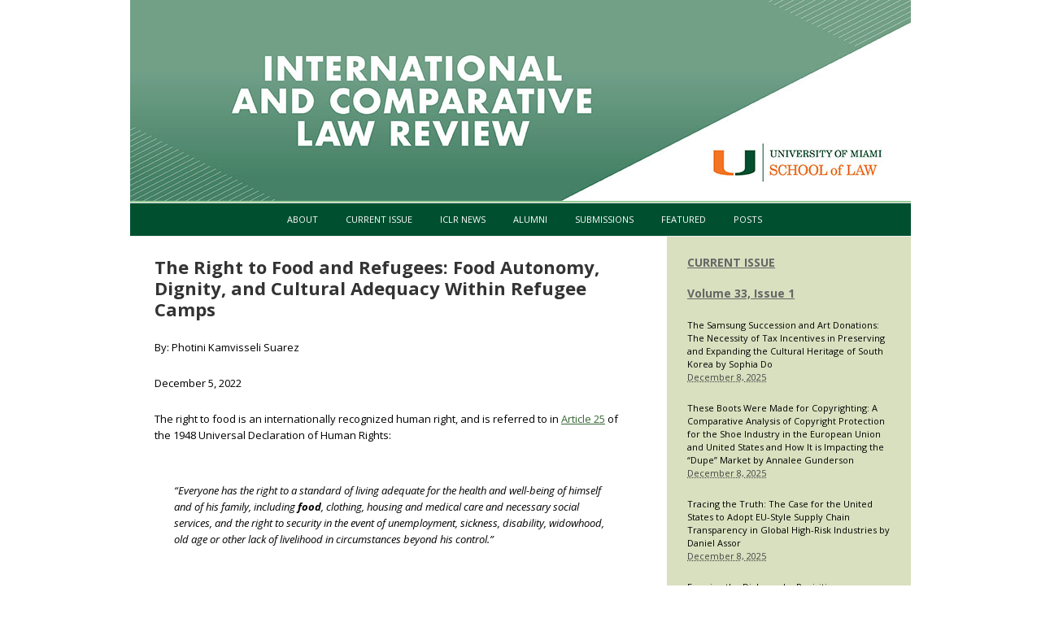

--- FILE ---
content_type: text/html; charset=UTF-8
request_url: https://international-and-comparative-law-review.law.miami.edu/the-right-to-food-and-refugees-food-autonomy-dignity-and-cultural-adequacy-within-refugee-camps/
body_size: 56551
content:
<!DOCTYPE html>
<!--[if IE 7]>
<html class="ie ie7" lang="en-US">
<![endif]-->
<!--[if IE 8]>
<html class="ie ie8" lang="en-US">
<![endif]-->
<!--[if !(IE 7) | !(IE 8)  ]><!-->
<html lang="en-US">
<!--<![endif]-->
<head>
<meta charset="UTF-8" />
<meta name="viewport" content="width=device-width" />
<title>The Right to Food and Refugees: Food Autonomy, Dignity, and Cultural Adequacy Within Refugee Camps | International and Comparative Law Review</title>
<link rel="profile" href="http://gmpg.org/xfn/11" />
<link rel="pingback" href="https://international-and-comparative-law-review.law.miami.edu/xmlrpc.php" />
<!--[if lt IE 9]>
<script src="https://international-and-comparative-law-review.law.miami.edu/wp-content/themes/twentytwelveish/js/html5.js" type="text/javascript"></script>
<![endif]-->
<meta name='robots' content='max-image-preview:large' />
	<style>img:is([sizes="auto" i], [sizes^="auto," i]) { contain-intrinsic-size: 3000px 1500px }</style>
	<link rel='dns-prefetch' href='//fonts.googleapis.com' />
<link rel="alternate" type="application/rss+xml" title="International and Comparative Law Review &raquo; Feed" href="https://international-and-comparative-law-review.law.miami.edu/feed/" />
<link rel="alternate" type="application/rss+xml" title="International and Comparative Law Review &raquo; Comments Feed" href="https://international-and-comparative-law-review.law.miami.edu/comments/feed/" />
<link rel="alternate" type="application/rss+xml" title="International and Comparative Law Review &raquo; The Right to Food and Refugees: Food Autonomy, Dignity, and Cultural Adequacy Within Refugee Camps Comments Feed" href="https://international-and-comparative-law-review.law.miami.edu/the-right-to-food-and-refugees-food-autonomy-dignity-and-cultural-adequacy-within-refugee-camps/feed/" />
<script type="text/javascript">
/* <![CDATA[ */
window._wpemojiSettings = {"baseUrl":"https:\/\/s.w.org\/images\/core\/emoji\/16.0.1\/72x72\/","ext":".png","svgUrl":"https:\/\/s.w.org\/images\/core\/emoji\/16.0.1\/svg\/","svgExt":".svg","source":{"concatemoji":"https:\/\/international-and-comparative-law-review.law.miami.edu\/wp-includes\/js\/wp-emoji-release.min.js?ver=6.8.3"}};
/*! This file is auto-generated */
!function(s,n){var o,i,e;function c(e){try{var t={supportTests:e,timestamp:(new Date).valueOf()};sessionStorage.setItem(o,JSON.stringify(t))}catch(e){}}function p(e,t,n){e.clearRect(0,0,e.canvas.width,e.canvas.height),e.fillText(t,0,0);var t=new Uint32Array(e.getImageData(0,0,e.canvas.width,e.canvas.height).data),a=(e.clearRect(0,0,e.canvas.width,e.canvas.height),e.fillText(n,0,0),new Uint32Array(e.getImageData(0,0,e.canvas.width,e.canvas.height).data));return t.every(function(e,t){return e===a[t]})}function u(e,t){e.clearRect(0,0,e.canvas.width,e.canvas.height),e.fillText(t,0,0);for(var n=e.getImageData(16,16,1,1),a=0;a<n.data.length;a++)if(0!==n.data[a])return!1;return!0}function f(e,t,n,a){switch(t){case"flag":return n(e,"\ud83c\udff3\ufe0f\u200d\u26a7\ufe0f","\ud83c\udff3\ufe0f\u200b\u26a7\ufe0f")?!1:!n(e,"\ud83c\udde8\ud83c\uddf6","\ud83c\udde8\u200b\ud83c\uddf6")&&!n(e,"\ud83c\udff4\udb40\udc67\udb40\udc62\udb40\udc65\udb40\udc6e\udb40\udc67\udb40\udc7f","\ud83c\udff4\u200b\udb40\udc67\u200b\udb40\udc62\u200b\udb40\udc65\u200b\udb40\udc6e\u200b\udb40\udc67\u200b\udb40\udc7f");case"emoji":return!a(e,"\ud83e\udedf")}return!1}function g(e,t,n,a){var r="undefined"!=typeof WorkerGlobalScope&&self instanceof WorkerGlobalScope?new OffscreenCanvas(300,150):s.createElement("canvas"),o=r.getContext("2d",{willReadFrequently:!0}),i=(o.textBaseline="top",o.font="600 32px Arial",{});return e.forEach(function(e){i[e]=t(o,e,n,a)}),i}function t(e){var t=s.createElement("script");t.src=e,t.defer=!0,s.head.appendChild(t)}"undefined"!=typeof Promise&&(o="wpEmojiSettingsSupports",i=["flag","emoji"],n.supports={everything:!0,everythingExceptFlag:!0},e=new Promise(function(e){s.addEventListener("DOMContentLoaded",e,{once:!0})}),new Promise(function(t){var n=function(){try{var e=JSON.parse(sessionStorage.getItem(o));if("object"==typeof e&&"number"==typeof e.timestamp&&(new Date).valueOf()<e.timestamp+604800&&"object"==typeof e.supportTests)return e.supportTests}catch(e){}return null}();if(!n){if("undefined"!=typeof Worker&&"undefined"!=typeof OffscreenCanvas&&"undefined"!=typeof URL&&URL.createObjectURL&&"undefined"!=typeof Blob)try{var e="postMessage("+g.toString()+"("+[JSON.stringify(i),f.toString(),p.toString(),u.toString()].join(",")+"));",a=new Blob([e],{type:"text/javascript"}),r=new Worker(URL.createObjectURL(a),{name:"wpTestEmojiSupports"});return void(r.onmessage=function(e){c(n=e.data),r.terminate(),t(n)})}catch(e){}c(n=g(i,f,p,u))}t(n)}).then(function(e){for(var t in e)n.supports[t]=e[t],n.supports.everything=n.supports.everything&&n.supports[t],"flag"!==t&&(n.supports.everythingExceptFlag=n.supports.everythingExceptFlag&&n.supports[t]);n.supports.everythingExceptFlag=n.supports.everythingExceptFlag&&!n.supports.flag,n.DOMReady=!1,n.readyCallback=function(){n.DOMReady=!0}}).then(function(){return e}).then(function(){var e;n.supports.everything||(n.readyCallback(),(e=n.source||{}).concatemoji?t(e.concatemoji):e.wpemoji&&e.twemoji&&(t(e.twemoji),t(e.wpemoji)))}))}((window,document),window._wpemojiSettings);
/* ]]> */
</script>
<style id='wp-emoji-styles-inline-css' type='text/css'>

	img.wp-smiley, img.emoji {
		display: inline !important;
		border: none !important;
		box-shadow: none !important;
		height: 1em !important;
		width: 1em !important;
		margin: 0 0.07em !important;
		vertical-align: -0.1em !important;
		background: none !important;
		padding: 0 !important;
	}
</style>
<link rel='stylesheet' id='wp-block-library-css' href='https://international-and-comparative-law-review.law.miami.edu/wp-includes/css/dist/block-library/style.min.css?ver=6.8.3' type='text/css' media='all' />
<style id='classic-theme-styles-inline-css' type='text/css'>
/*! This file is auto-generated */
.wp-block-button__link{color:#fff;background-color:#32373c;border-radius:9999px;box-shadow:none;text-decoration:none;padding:calc(.667em + 2px) calc(1.333em + 2px);font-size:1.125em}.wp-block-file__button{background:#32373c;color:#fff;text-decoration:none}
</style>
<style id='global-styles-inline-css' type='text/css'>
:root{--wp--preset--aspect-ratio--square: 1;--wp--preset--aspect-ratio--4-3: 4/3;--wp--preset--aspect-ratio--3-4: 3/4;--wp--preset--aspect-ratio--3-2: 3/2;--wp--preset--aspect-ratio--2-3: 2/3;--wp--preset--aspect-ratio--16-9: 16/9;--wp--preset--aspect-ratio--9-16: 9/16;--wp--preset--color--black: #000000;--wp--preset--color--cyan-bluish-gray: #abb8c3;--wp--preset--color--white: #ffffff;--wp--preset--color--pale-pink: #f78da7;--wp--preset--color--vivid-red: #cf2e2e;--wp--preset--color--luminous-vivid-orange: #ff6900;--wp--preset--color--luminous-vivid-amber: #fcb900;--wp--preset--color--light-green-cyan: #7bdcb5;--wp--preset--color--vivid-green-cyan: #00d084;--wp--preset--color--pale-cyan-blue: #8ed1fc;--wp--preset--color--vivid-cyan-blue: #0693e3;--wp--preset--color--vivid-purple: #9b51e0;--wp--preset--gradient--vivid-cyan-blue-to-vivid-purple: linear-gradient(135deg,rgba(6,147,227,1) 0%,rgb(155,81,224) 100%);--wp--preset--gradient--light-green-cyan-to-vivid-green-cyan: linear-gradient(135deg,rgb(122,220,180) 0%,rgb(0,208,130) 100%);--wp--preset--gradient--luminous-vivid-amber-to-luminous-vivid-orange: linear-gradient(135deg,rgba(252,185,0,1) 0%,rgba(255,105,0,1) 100%);--wp--preset--gradient--luminous-vivid-orange-to-vivid-red: linear-gradient(135deg,rgba(255,105,0,1) 0%,rgb(207,46,46) 100%);--wp--preset--gradient--very-light-gray-to-cyan-bluish-gray: linear-gradient(135deg,rgb(238,238,238) 0%,rgb(169,184,195) 100%);--wp--preset--gradient--cool-to-warm-spectrum: linear-gradient(135deg,rgb(74,234,220) 0%,rgb(151,120,209) 20%,rgb(207,42,186) 40%,rgb(238,44,130) 60%,rgb(251,105,98) 80%,rgb(254,248,76) 100%);--wp--preset--gradient--blush-light-purple: linear-gradient(135deg,rgb(255,206,236) 0%,rgb(152,150,240) 100%);--wp--preset--gradient--blush-bordeaux: linear-gradient(135deg,rgb(254,205,165) 0%,rgb(254,45,45) 50%,rgb(107,0,62) 100%);--wp--preset--gradient--luminous-dusk: linear-gradient(135deg,rgb(255,203,112) 0%,rgb(199,81,192) 50%,rgb(65,88,208) 100%);--wp--preset--gradient--pale-ocean: linear-gradient(135deg,rgb(255,245,203) 0%,rgb(182,227,212) 50%,rgb(51,167,181) 100%);--wp--preset--gradient--electric-grass: linear-gradient(135deg,rgb(202,248,128) 0%,rgb(113,206,126) 100%);--wp--preset--gradient--midnight: linear-gradient(135deg,rgb(2,3,129) 0%,rgb(40,116,252) 100%);--wp--preset--font-size--small: 13px;--wp--preset--font-size--medium: 20px;--wp--preset--font-size--large: 36px;--wp--preset--font-size--x-large: 42px;--wp--preset--spacing--20: 0.44rem;--wp--preset--spacing--30: 0.67rem;--wp--preset--spacing--40: 1rem;--wp--preset--spacing--50: 1.5rem;--wp--preset--spacing--60: 2.25rem;--wp--preset--spacing--70: 3.38rem;--wp--preset--spacing--80: 5.06rem;--wp--preset--shadow--natural: 6px 6px 9px rgba(0, 0, 0, 0.2);--wp--preset--shadow--deep: 12px 12px 50px rgba(0, 0, 0, 0.4);--wp--preset--shadow--sharp: 6px 6px 0px rgba(0, 0, 0, 0.2);--wp--preset--shadow--outlined: 6px 6px 0px -3px rgba(255, 255, 255, 1), 6px 6px rgba(0, 0, 0, 1);--wp--preset--shadow--crisp: 6px 6px 0px rgba(0, 0, 0, 1);}:where(.is-layout-flex){gap: 0.5em;}:where(.is-layout-grid){gap: 0.5em;}body .is-layout-flex{display: flex;}.is-layout-flex{flex-wrap: wrap;align-items: center;}.is-layout-flex > :is(*, div){margin: 0;}body .is-layout-grid{display: grid;}.is-layout-grid > :is(*, div){margin: 0;}:where(.wp-block-columns.is-layout-flex){gap: 2em;}:where(.wp-block-columns.is-layout-grid){gap: 2em;}:where(.wp-block-post-template.is-layout-flex){gap: 1.25em;}:where(.wp-block-post-template.is-layout-grid){gap: 1.25em;}.has-black-color{color: var(--wp--preset--color--black) !important;}.has-cyan-bluish-gray-color{color: var(--wp--preset--color--cyan-bluish-gray) !important;}.has-white-color{color: var(--wp--preset--color--white) !important;}.has-pale-pink-color{color: var(--wp--preset--color--pale-pink) !important;}.has-vivid-red-color{color: var(--wp--preset--color--vivid-red) !important;}.has-luminous-vivid-orange-color{color: var(--wp--preset--color--luminous-vivid-orange) !important;}.has-luminous-vivid-amber-color{color: var(--wp--preset--color--luminous-vivid-amber) !important;}.has-light-green-cyan-color{color: var(--wp--preset--color--light-green-cyan) !important;}.has-vivid-green-cyan-color{color: var(--wp--preset--color--vivid-green-cyan) !important;}.has-pale-cyan-blue-color{color: var(--wp--preset--color--pale-cyan-blue) !important;}.has-vivid-cyan-blue-color{color: var(--wp--preset--color--vivid-cyan-blue) !important;}.has-vivid-purple-color{color: var(--wp--preset--color--vivid-purple) !important;}.has-black-background-color{background-color: var(--wp--preset--color--black) !important;}.has-cyan-bluish-gray-background-color{background-color: var(--wp--preset--color--cyan-bluish-gray) !important;}.has-white-background-color{background-color: var(--wp--preset--color--white) !important;}.has-pale-pink-background-color{background-color: var(--wp--preset--color--pale-pink) !important;}.has-vivid-red-background-color{background-color: var(--wp--preset--color--vivid-red) !important;}.has-luminous-vivid-orange-background-color{background-color: var(--wp--preset--color--luminous-vivid-orange) !important;}.has-luminous-vivid-amber-background-color{background-color: var(--wp--preset--color--luminous-vivid-amber) !important;}.has-light-green-cyan-background-color{background-color: var(--wp--preset--color--light-green-cyan) !important;}.has-vivid-green-cyan-background-color{background-color: var(--wp--preset--color--vivid-green-cyan) !important;}.has-pale-cyan-blue-background-color{background-color: var(--wp--preset--color--pale-cyan-blue) !important;}.has-vivid-cyan-blue-background-color{background-color: var(--wp--preset--color--vivid-cyan-blue) !important;}.has-vivid-purple-background-color{background-color: var(--wp--preset--color--vivid-purple) !important;}.has-black-border-color{border-color: var(--wp--preset--color--black) !important;}.has-cyan-bluish-gray-border-color{border-color: var(--wp--preset--color--cyan-bluish-gray) !important;}.has-white-border-color{border-color: var(--wp--preset--color--white) !important;}.has-pale-pink-border-color{border-color: var(--wp--preset--color--pale-pink) !important;}.has-vivid-red-border-color{border-color: var(--wp--preset--color--vivid-red) !important;}.has-luminous-vivid-orange-border-color{border-color: var(--wp--preset--color--luminous-vivid-orange) !important;}.has-luminous-vivid-amber-border-color{border-color: var(--wp--preset--color--luminous-vivid-amber) !important;}.has-light-green-cyan-border-color{border-color: var(--wp--preset--color--light-green-cyan) !important;}.has-vivid-green-cyan-border-color{border-color: var(--wp--preset--color--vivid-green-cyan) !important;}.has-pale-cyan-blue-border-color{border-color: var(--wp--preset--color--pale-cyan-blue) !important;}.has-vivid-cyan-blue-border-color{border-color: var(--wp--preset--color--vivid-cyan-blue) !important;}.has-vivid-purple-border-color{border-color: var(--wp--preset--color--vivid-purple) !important;}.has-vivid-cyan-blue-to-vivid-purple-gradient-background{background: var(--wp--preset--gradient--vivid-cyan-blue-to-vivid-purple) !important;}.has-light-green-cyan-to-vivid-green-cyan-gradient-background{background: var(--wp--preset--gradient--light-green-cyan-to-vivid-green-cyan) !important;}.has-luminous-vivid-amber-to-luminous-vivid-orange-gradient-background{background: var(--wp--preset--gradient--luminous-vivid-amber-to-luminous-vivid-orange) !important;}.has-luminous-vivid-orange-to-vivid-red-gradient-background{background: var(--wp--preset--gradient--luminous-vivid-orange-to-vivid-red) !important;}.has-very-light-gray-to-cyan-bluish-gray-gradient-background{background: var(--wp--preset--gradient--very-light-gray-to-cyan-bluish-gray) !important;}.has-cool-to-warm-spectrum-gradient-background{background: var(--wp--preset--gradient--cool-to-warm-spectrum) !important;}.has-blush-light-purple-gradient-background{background: var(--wp--preset--gradient--blush-light-purple) !important;}.has-blush-bordeaux-gradient-background{background: var(--wp--preset--gradient--blush-bordeaux) !important;}.has-luminous-dusk-gradient-background{background: var(--wp--preset--gradient--luminous-dusk) !important;}.has-pale-ocean-gradient-background{background: var(--wp--preset--gradient--pale-ocean) !important;}.has-electric-grass-gradient-background{background: var(--wp--preset--gradient--electric-grass) !important;}.has-midnight-gradient-background{background: var(--wp--preset--gradient--midnight) !important;}.has-small-font-size{font-size: var(--wp--preset--font-size--small) !important;}.has-medium-font-size{font-size: var(--wp--preset--font-size--medium) !important;}.has-large-font-size{font-size: var(--wp--preset--font-size--large) !important;}.has-x-large-font-size{font-size: var(--wp--preset--font-size--x-large) !important;}
:where(.wp-block-post-template.is-layout-flex){gap: 1.25em;}:where(.wp-block-post-template.is-layout-grid){gap: 1.25em;}
:where(.wp-block-columns.is-layout-flex){gap: 2em;}:where(.wp-block-columns.is-layout-grid){gap: 2em;}
:root :where(.wp-block-pullquote){font-size: 1.5em;line-height: 1.6;}
</style>
<link rel='stylesheet' id='twentytwelve-fonts-css' href='https://fonts.googleapis.com/css?family=Open+Sans:400italic,700italic,400,700&#038;subset=latin,latin-ext' type='text/css' media='all' />
<link rel='stylesheet' id='twentytwelve-style-css' href='https://international-and-comparative-law-review.law.miami.edu/wp-content/themes/twentytwelveish/style.css?ver=6.8.3' type='text/css' media='all' />
<!--[if lt IE 9]>
<link rel='stylesheet' id='twentytwelve-ie-css' href='https://international-and-comparative-law-review.law.miami.edu/wp-content/themes/twentytwelveish/css/ie.css?ver=20121010' type='text/css' media='all' />
<![endif]-->
<link rel="https://api.w.org/" href="https://international-and-comparative-law-review.law.miami.edu/wp-json/" /><link rel="alternate" title="JSON" type="application/json" href="https://international-and-comparative-law-review.law.miami.edu/wp-json/wp/v2/posts/1342" /><link rel="EditURI" type="application/rsd+xml" title="RSD" href="https://international-and-comparative-law-review.law.miami.edu/xmlrpc.php?rsd" />
<meta name="generator" content="WordPress 6.8.3" />
<link rel="canonical" href="https://international-and-comparative-law-review.law.miami.edu/the-right-to-food-and-refugees-food-autonomy-dignity-and-cultural-adequacy-within-refugee-camps/" />
<link rel='shortlink' href='https://international-and-comparative-law-review.law.miami.edu/?p=1342' />
<link rel="alternate" title="oEmbed (JSON)" type="application/json+oembed" href="https://international-and-comparative-law-review.law.miami.edu/wp-json/oembed/1.0/embed?url=https%3A%2F%2Finternational-and-comparative-law-review.law.miami.edu%2Fthe-right-to-food-and-refugees-food-autonomy-dignity-and-cultural-adequacy-within-refugee-camps%2F" />
<link rel="alternate" title="oEmbed (XML)" type="text/xml+oembed" href="https://international-and-comparative-law-review.law.miami.edu/wp-json/oembed/1.0/embed?url=https%3A%2F%2Finternational-and-comparative-law-review.law.miami.edu%2Fthe-right-to-food-and-refugees-food-autonomy-dignity-and-cultural-adequacy-within-refugee-camps%2F&#038;format=xml" />
		<style type="text/css" id="wp-custom-css">
			
		</style>
		</head>

<body class="wp-singular post-template-default single single-post postid-1342 single-format-standard wp-theme-twentytwelveish custom-font-enabled">

<div id="page" class="hfeed site">
<header id="masthead" class="site-header" role="banner">

<a href="http://international-and-comparative-law-review.law.miami.edu"><img src="https://international-and-comparative-law-review.law.miami.edu/wp-content/uploads/2025/06/law-review-intl-comparative-wordpress-hero-960x247-1.jpg" alt="International and Comparative Law Review" title="International and Comparative Law Review"></a>

<!--<hgroup>
<h1 class="site-title"><a href="https://international-and-comparative-law-review.law.miami.edu/" title="International and Comparative Law Review" rel="home">International and Comparative Law Review</a></h1>

<h2 class="site-description">a University of Miami School of Law journal</h2>
</hgroup>-->

<nav id="site-navigation" class="main-navigation" role="navigation">

<h3 class="menu-toggle">Menu</h3>

<a class="assistive-text" href="#content" title="Skip to content">Skip to content</a>

<div class="menu-menu-container"><ul id="menu-menu" class="nav-menu"><li id="menu-item-1316" class="menu-item menu-item-type-post_type menu-item-object-page menu-item-has-children menu-item-1316"><a href="https://international-and-comparative-law-review.law.miami.edu/abouticlr/">About</a>
<ul class="sub-menu">
	<li id="menu-item-1810" class="menu-item menu-item-type-post_type menu-item-object-page menu-item-1810"><a href="https://international-and-comparative-law-review.law.miami.edu/membership/">Membership</a></li>
	<li id="menu-item-1811" class="menu-item menu-item-type-post_type menu-item-object-page menu-item-1811"><a href="https://international-and-comparative-law-review.law.miami.edu/executive-board/">Executive Board</a></li>
</ul>
</li>
<li id="menu-item-1312" class="menu-item menu-item-type-post_type menu-item-object-page menu-item-1312"><a href="https://international-and-comparative-law-review.law.miami.edu/currentissue/">Current Issue</a></li>
<li id="menu-item-1313" class="menu-item menu-item-type-post_type menu-item-object-page menu-item-1313"><a href="https://international-and-comparative-law-review.law.miami.edu/iclrnews/">ICLR News</a></li>
<li id="menu-item-1314" class="menu-item menu-item-type-post_type menu-item-object-page menu-item-1314"><a href="https://international-and-comparative-law-review.law.miami.edu/alumni/">Alumni</a></li>
<li id="menu-item-1315" class="menu-item menu-item-type-post_type menu-item-object-page menu-item-1315"><a href="https://international-and-comparative-law-review.law.miami.edu/submissions/">Submissions</a></li>
<li id="menu-item-1318" class="menu-item menu-item-type-custom menu-item-object-custom menu-item-1318"><a href="https://international-and-comparative-law-review.law.miami.edu/category/featured/">Featured</a></li>
<li id="menu-item-1319" class="menu-item menu-item-type-custom menu-item-object-custom menu-item-1319"><a href="https://international-and-comparative-law-review.law.miami.edu/category/iclr-posts/">Posts</a></li>
</ul></div></nav><!-- #site-navigation -->


</header><!-- #masthead -->

<div style="clear: both;"></div>

<div id="main" class="wrapper">

<div class="bwb">
<div id="primary" class="site-content">
<div id="content" role="main">

			
				
<article id="post-1342" class="post-1342 post type-post status-publish format-standard hentry category-iclr-blog category-iclr-posts tag-food-autonomy tag-human-rights tag-mainers tag-refugees tag-right-to-food">

<header class="entry-header">
<h1 class="entry-title">The Right to Food and Refugees: Food Autonomy, Dignity, and Cultural Adequacy Within Refugee Camps</h1>


				

</header><!-- .entry-header -->


<div class="entry-content">

<p>By: Photini Kamvisseli Suarez </p>



<p>December 5, 2022</p>



<p></p>



<p>The right to food is an internationally recognized human right, and is referred to in <a href="https://www.un.org/en/about-us/universal-declaration-of-human-rights">Article 25</a> of the 1948 Universal Declaration of Human Rights: </p>



<blockquote class="wp-block-quote is-layout-flow wp-block-quote-is-layout-flow"><p>          “Everyone has the right to a standard of living adequate for the health and well-being of himself and of his family, including <strong>food</strong>, clothing, housing and medical care and necessary social services, and the right to security in the event of unemployment, sickness, disability, widowhood, old age or other lack of livelihood in circumstances beyond his control.”</p></blockquote>



<p>The right to food is further defined by the <a href="applewebdata://2EFDDEFA-67E9-41F1-B535-6F724C55CE6D/The%20right%20to%20have%20regular,%20permanent%20and%20free%20access,%20either%20directly%20or%20by%20means%20of%20financial%20purchases,%20to%20quantitatively%20and%20qualitatively%20adequate%20and%20sufficient%20food%20corresponding%20to%20the%20cultural%20traditions%20of%20the%20people%20to%20which%20the%20consumer%20belongs,%20and%20which%20ensures%20a%20physical%20and%20mental,%20individual%20and%20collective,%20fulfilling%20and%20dignified%20life%20free%20of%20fear">Special Rapporteur</a> on the right to food as follows: </p>



<p>          “The right to have regular, permanent and free access, either directly or by means of financial purchases, to quantitatively and qualitatively adequate and sufficient food corresponding to the cultural traditions of the people to which the consumer belongs, and which ensures a physical and mental, individual and collective, fulfilling and dignified life free of fear.”</p>



<p>          Three key aspects of the right to food provided by the <a href="https://www.ohchr.org/sites/default/files/Documents/Publications/FactSheet34en.pdf">United Nations</a> are availability, accessibility, and adequacy. Availability requires that food be available to all individuals either through natural resources or a system of distribution that brings food to where the demand is. Accessibility requires that food be <em>physically</em> accessible to those who are physically vulnerable, including children, the elderly, people with disabilities, people in remote areas, and incarcerated people. Accessibility also requires that food be <em>economically</em> accessible: individuals must not be forced to choose between paying for adequate food and paying for other necessities such as medicine. Additionally, economic policies such as minimum wage should support fulfillment of the right to food. Finally, adequacy requires that food satisfy the dietary needs of individuals based on personal factors such as age, health, living conditions, occupation, and sex. Additionally, adequate food must not contain adverse or toxic substances and should be culturally acceptable, for example adhering to religious requirements. </p>



<p>&nbsp;&nbsp;&nbsp;&nbsp;&nbsp;&nbsp;&nbsp;&nbsp;&nbsp;Due to the lack of autonomy and resources available to them, refugee populations are particularly vulnerable to experiencing&nbsp;<a href="http://www.uniteforsight.org/refugee-health/module3">violations</a>&nbsp;of their right to food. Lack of access to natural resources or employment opportunities can severely limit the food options available to refugees, who end up relying primarily on charitable sources. These food sources are mass produced and distributed in a way that makes it unlikely for that food to adequately satisfy the specific dietary needs of each individual based on age, health, cultural and religious appropriateness, or other factors as required by international human rights law. For this reason, right to food movements emphasize autonomy; dependence enables repeated right to food violations. Accessing food is also a challenge depending on the security protocols, financial support, and proximity to food sources of the refugee camp in question. Hunger and malnutrition can exacerbate existing health problems or create new ones, making it even more difficult to access food by limiting employment options or physical abilities and creating an intersection between violations of the right to food and other human rights such as the right to health. Finally, lack of culturally acceptable food in refugee camps poses significant psychological and spiritual challenges for refugees as well.&nbsp;</p>



<p>          Maine has recently become the first U.S. state to recognize the right to food through a constitutional <a href="https://www.universal-rights.org/blog/maine-becomes-the-first-us-state-to-recognise-the-right-to-food-in-a-constitutional-amendment/#:~:text=On%202%20November%202021%2C%20in,recognizes%20the%20right%20to%20food.">amendment</a>. This comes after years of food advocacy in the state. In <a href="https://csg-erc.org/maine-right-to-food/">Maine</a>, the right to food and food sovereignty movements have focused heavily on maintaining <a href="https://legislature.maine.gov/statutes/7/title7ch8-F.pdf">traditional foodways</a>, autonomous food production and distribution through small farms and homesteads or independent growing, hunting, and fishing, and maintaining agricultural biodiversity in the face of increasing corporate monopolization of seeds. Ninety percent of the food in Maine is imported into the state, making their food supply vulnerable to disruptions of all kinds, which has become increasingly evidenced by food and labor shortages. </p>



<p>          The concerns of Mainers, and many others who are fighting for the recognition and fulfillment of their right to food, are shared by refugee populations, and refugees are at a severe disadvantage when it comes to advocating for state protections. The United Nations emphasized one common <a href="https://www.ohchr.org/sites/default/files/Documents/Publications/FactSheet34en.pdf">misconception</a> surrounding the right to food: “The right to food is not a right to be fed, but primarily the right to feed oneself in dignity. Individuals are expected to meet their own needs, through their own efforts and using their own resources.” The right to food constitutional amendment in Maine focuses not only on meeting demand and combatting hunger, but also on autonomous food production and access to natural resources, and the government’s duty to protect, respect, and fulfill this right. Governments, private entities, and NGOs involved in the refugee food system should support the right to food in refugee camps in this same way; instead of creating food systems of dependence, they should encourage food autonomy for refugees. This would allow refugees to ensure that their own food needs are met, and that they are able to feed themselves in dignity, as is their human right. Some refugee camps have developed <a href="https://borgenproject.org/tag/dollo-ado-refugee-camp/">grocery stores or community gardens</a> within the camp in order to increase the food supply and food autonomy of refugees and allow them to fill nutritional gaps in their diets with fruits and vegetables. Refugees and supporting organizations continue to advocate for their right to food within refugee camps; one such example is a group called “<a href="https://www.instagram.com/now_you_see_me_moria/?hl=en">Now You See Me Moria</a>,” which advocates for the human rights of refugees in Greece, including the right to food. Recently, the group has turned to social media to point out nutritional gaps left by the prepackaged food provided to refugees on the island of Lesvos, as well as other right to food violations. </p>



<p>          The United Nations has <a href="https://www.ohchr.org/sites/default/files/Documents/Publications/FactSheet34en.pdf">identified</a> refugees as a group facing right to food challenges which are exacerbated by their specific circumstances. According to the <a href="file:///Users/eurudicekamvisselli/Desktop/Office%20of%20the%20United%20Nations%20High%20Commissioner%20for%20Human%20Rights">Office of the United Nations High Commissioner for Human Rights</a>, </p>



<p>          “Asylum seekers and refugees are entitled to all the rights and fundamental freedoms that are spelled out in international human rights instruments. The protection of the refugee must therefore be seen in the broader context of the protection of human rights.” </p>



<p>          As right to food movements globally shed light on the importance of this human right, it is important to ensure that refugees and other vulnerable populations are included in conversations and advocacy, and that the specific challenges to the right to food that refugees face will be understood and addressed. </p>
</div><!-- .entry-content -->


<footer class="entry-meta">


This entry was posted in <a href="https://international-and-comparative-law-review.law.miami.edu/category/iclr-blog/" rel="category tag">ICLR Blog</a>, <a href="https://international-and-comparative-law-review.law.miami.edu/category/iclr-posts/" rel="category tag">ICLR Posts</a> and tagged <a href="https://international-and-comparative-law-review.law.miami.edu/tag/food-autonomy/" rel="tag">Food Autonomy</a>, <a href="https://international-and-comparative-law-review.law.miami.edu/tag/human-rights/" rel="tag">human rights</a>, <a href="https://international-and-comparative-law-review.law.miami.edu/tag/mainers/" rel="tag">Mainers</a>, <a href="https://international-and-comparative-law-review.law.miami.edu/tag/refugees/" rel="tag">Refugees</a>, <a href="https://international-and-comparative-law-review.law.miami.edu/tag/right-to-food/" rel="tag">Right to food</a> on <a href="https://international-and-comparative-law-review.law.miami.edu/the-right-to-food-and-refugees-food-autonomy-dignity-and-cultural-adequacy-within-refugee-camps/" title="10:00 am" rel="bookmark"><time class="entry-date" datetime="2022-12-05T10:00:00-05:00">December 5, 2022</time></a><span class="by-author"> by <span class="author vcard"><a class="url fn n" href="https://international-and-comparative-law-review.law.miami.edu/author/admin/" title="View all posts by admin" rel="author">admin</a></span></span>.&nbsp; <a href="https://international-and-comparative-law-review.law.miami.edu/the-right-to-food-and-refugees-food-autonomy-dignity-and-cultural-adequacy-within-refugee-camps/#respond"><span class="leave-reply">Leave a response</span></a>
&nbsp; &nbsp; 

</footer><!-- .entry-meta -->
</article><!-- #post -->

				<nav class="nav-single">
					<h3 class="assistive-text">Post navigation</h3>
					<span class="nav-previous"><a href="https://international-and-comparative-law-review.law.miami.edu/no-revenue-no-problem-illuminating-illuminas-blocked-acquisition-of-grail-and-what-the-netherlands-has-to-do-with-it/" rel="prev"><span class="meta-nav"><b>Previous Post:</b></span> No Revenue, No Problem: Illuminating Illumina&#8217;s Blocked Acquisition of GRAIL (and What the Netherlands Has to Do With It)</a></span>
					<span class="nav-next"><a href="https://international-and-comparative-law-review.law.miami.edu/fifa-the-gift-that-keeps-on-giving-controversy-but-not-one-love/" rel="next"><span class="meta-nav"><b>Next Post:</b></span> FIFA: The Gift that Keeps on Giving Controversy but not &#8220;OneLove&#8221;</a></span>
				</nav><!-- .nav-single -->


				
<div id="comments" class="comments-area">

	
	
		<div id="respond" class="comment-respond">
		<h3 id="reply-title" class="comment-reply-title">Leave a Reply <small><a rel="nofollow" id="cancel-comment-reply-link" href="/the-right-to-food-and-refugees-food-autonomy-dignity-and-cultural-adequacy-within-refugee-camps/#respond" style="display:none;">Cancel reply</a></small></h3><form action="https://international-and-comparative-law-review.law.miami.edu/wp-comments-post.php" method="post" id="commentform" class="comment-form"><p class="comment-notes"><span id="email-notes">Your email address will not be published.</span> <span class="required-field-message">Required fields are marked <span class="required">*</span></span></p><p class="comment-form-comment"><label for="comment">Comment <span class="required">*</span></label> <textarea id="comment" name="comment" cols="45" rows="8" maxlength="65525" required="required"></textarea></p><p class="comment-form-author"><label for="author">Name <span class="required">*</span></label> <input id="author" name="author" type="text" value="" size="30" maxlength="245" autocomplete="name" required="required" /></p>
<p class="comment-form-email"><label for="email">Email <span class="required">*</span></label> <input id="email" name="email" type="text" value="" size="30" maxlength="100" aria-describedby="email-notes" autocomplete="email" required="required" /></p>
<p class="comment-form-url"><label for="url">Website</label> <input id="url" name="url" type="text" value="" size="30" maxlength="200" autocomplete="url" /></p>
<p class="comment-form-cookies-consent"><input id="wp-comment-cookies-consent" name="wp-comment-cookies-consent" type="checkbox" value="yes" /> <label for="wp-comment-cookies-consent">Save my name, email, and website in this browser for the next time I comment.</label></p>
<p class="form-submit"><input name="submit" type="submit" id="submit" class="submit" value="Post Comment" /> <input type='hidden' name='comment_post_ID' value='1342' id='comment_post_ID' />
<input type='hidden' name='comment_parent' id='comment_parent' value='0' />
</p><p style="display: none;"><input type="hidden" id="akismet_comment_nonce" name="akismet_comment_nonce" value="9f8f2f8a81" /></p><p style="display: none !important;" class="akismet-fields-container" data-prefix="ak_"><label>&#916;<textarea name="ak_hp_textarea" cols="45" rows="8" maxlength="100"></textarea></label><input type="hidden" id="ak_js_1" name="ak_js" value="237"/><script>document.getElementById( "ak_js_1" ).setAttribute( "value", ( new Date() ).getTime() );</script></p></form>	</div><!-- #respond -->
	
</div><!-- #comments .comments-area -->
			

</div><!-- #content -->
</div><!-- #primary -->
</div>



<div id="secondary" class="widget-area" role="complementary">

<div class="review-repo-loop"><h3 class="widget-title"><h2><a href="https://repository.law.miami.edu/umiclr" target="_blank" style="color:#666;">CURRENT ISSUE</a></h2></h3><p class="widget-news-post-spacer">&nbsp;</p><h3><a href="https://repository.law.miami.edu/umiclr/vol33/iss1" target="_blank" style="color:#666;">Volume 33, Issue 1</a></h3>                    <div class="post-7">
                        <p class="widget-news-post-spacer">&nbsp;</p>
                        <p class="widget-news" style="margin-bottom: 0;">
                            <a href="https://repository.law.miami.edu/umiclr/vol33/iss1/7" target="_blank">
                                The Samsung Succession and Art Donations: The Necessity of Tax Incentives in Preserving and Expanding the Cultural Heritage of South Korea by Sophia Do
                            </a>                            <p class="byline" style="display: block;">
                                <abbr class="published" title="December 8, 2025">December 8, 2025</abbr>
                            </p>                        </p>
                    </div>                    <div class="post-8">
                        <p class="widget-news-post-spacer">&nbsp;</p>
                        <p class="widget-news" style="margin-bottom: 0;">
                            <a href="https://repository.law.miami.edu/umiclr/vol33/iss1/8" target="_blank">
                                These Boots Were Made for Copyrighting: A Comparative Analysis of Copyright Protection for the Shoe Industry in the European Union and United States and How It is Impacting the “Dupe” Market by Annalee Gunderson
                            </a>                            <p class="byline" style="display: block;">
                                <abbr class="published" title="December 8, 2025">December 8, 2025</abbr>
                            </p>                        </p>
                    </div>                    <div class="post-6">
                        <p class="widget-news-post-spacer">&nbsp;</p>
                        <p class="widget-news" style="margin-bottom: 0;">
                            <a href="https://repository.law.miami.edu/umiclr/vol33/iss1/6" target="_blank">
                                Tracing the Truth: The Case for the United States to Adopt EU-Style Supply Chain Transparency in Global High-Risk Industries by Daniel Assor
                            </a>                            <p class="byline" style="display: block;">
                                <abbr class="published" title="December 8, 2025">December 8, 2025</abbr>
                            </p>                        </p>
                    </div>                    <div class="post-5">
                        <p class="widget-news-post-spacer">&nbsp;</p>
                        <p class="widget-news" style="margin-bottom: 0;">
                            <a href="https://repository.law.miami.edu/umiclr/vol33/iss1/5" target="_blank">
                                Framing the Dialogue by Revisiting Fundamental Principles for Indirect Copyright Liability in China: History, Economics and Tort Law Analysis by Xiao MA
                            </a>                            <p class="byline" style="display: block;">
                                <abbr class="published" title="December 8, 2025">December 8, 2025</abbr>
                            </p>                        </p>
                    </div>                    <div class="post-4">
                        <p class="widget-news-post-spacer">&nbsp;</p>
                        <p class="widget-news" style="margin-bottom: 0;">
                            <a href="https://repository.law.miami.edu/umiclr/vol33/iss1/4" target="_blank">
                                A Leap of Good Faith: Intent Requirements in Trademark Applications Across Major Markets by Maximillian Scott Matiauda
                            </a>                            <p class="byline" style="display: block;">
                                <abbr class="published" title="December 8, 2025">December 8, 2025</abbr>
                            </p>                        </p>
                    </div>                    <div class="post-3">
                        <p class="widget-news-post-spacer">&nbsp;</p>
                        <p class="widget-news" style="margin-bottom: 0;">
                            <a href="https://repository.law.miami.edu/umiclr/vol33/iss1/3" target="_blank">
                                TRIPs, World Trade, Social Progress, and the Public Interest by Hannibal Travis
                            </a>                            <p class="byline" style="display: block;">
                                <abbr class="published" title="December 8, 2025">December 8, 2025</abbr>
                            </p>                        </p>
                    </div><p class="widget-news-post-spacer">&nbsp;</p></div><div class="current-issue-loop"><h3 class="widget-title"><a href="https://international-and-comparative-law-review.law.miami.edu/category/news/" style="color:#666;">ICLR NEWS</a></h3><div id="post-1388" class="post-1388 post type-post status-publish format-standard hentry category-iclr-blog category-iclr-posts category-news tag-fashion tag-federal-fashion-bill tag-sustainability"><p class="widget-news-post-spacer">&nbsp;</p><p class="widget-news" style="margin-bottom: 0;"><a href="https://international-and-comparative-law-review.law.miami.edu/sustainability-in-style-the-legal-landscape-shaping-the-fashion-industrys-future/" title="Sustainability in Style: The Legal Landscape Shaping the Fashion Industry&#8217;s Future" rel="bookmark">Sustainability in Style: The Legal Landscape Shaping the Fashion Industry&#8217;s Future</a></p><p class="byline"></p></div><div id="post-1326" class="post-1326 post type-post status-publish format-standard hentry category-news"><p class="widget-news-post-spacer">&nbsp;</p><p class="widget-news" style="margin-bottom: 0;"><a href="https://international-and-comparative-law-review.law.miami.edu/volume-30-candidates-announcement/" title="Volume 30 Candidates Announced" rel="bookmark">Volume 30 Candidates Announced</a></p><p class="byline"></p></div></div><aside id="search-2" class="widget widget_search"><form role="search" method="get" id="searchform" class="searchform" action="https://international-and-comparative-law-review.law.miami.edu/">
				<div>
					<label class="screen-reader-text" for="s">Search for:</label>
					<input type="text" value="" name="s" id="s" />
					<input type="submit" id="searchsubmit" value="Search" />
				</div>
			</form></aside><aside id="tag_cloud-2" class="widget widget_tag_cloud"><h3 class="widget-title">Tags</h3><div class="tagcloud"><a href="https://international-and-comparative-law-review.law.miami.edu/tag/abortion/" class="tag-cloud-link tag-link-152 tag-link-position-1" style="font-size: 9.1864406779661pt;" aria-label="abortion (4 items)">abortion</a>
<a href="https://international-and-comparative-law-review.law.miami.edu/tag/africa/" class="tag-cloud-link tag-link-132 tag-link-position-2" style="font-size: 8pt;" aria-label="Africa (3 items)">Africa</a>
<a href="https://international-and-comparative-law-review.law.miami.edu/tag/antitrust/" class="tag-cloud-link tag-link-859 tag-link-position-3" style="font-size: 10.135593220339pt;" aria-label="antitrust (5 items)">antitrust</a>
<a href="https://international-and-comparative-law-review.law.miami.edu/tag/apple/" class="tag-cloud-link tag-link-270 tag-link-position-4" style="font-size: 9.1864406779661pt;" aria-label="Apple (4 items)">Apple</a>
<a href="https://international-and-comparative-law-review.law.miami.edu/tag/artificial-intelligence/" class="tag-cloud-link tag-link-778 tag-link-position-5" style="font-size: 10.966101694915pt;" aria-label="Artificial Intelligence (6 items)">Artificial Intelligence</a>
<a href="https://international-and-comparative-law-review.law.miami.edu/tag/bitcoin/" class="tag-cloud-link tag-link-571 tag-link-position-6" style="font-size: 9.1864406779661pt;" aria-label="bitcoin (4 items)">bitcoin</a>
<a href="https://international-and-comparative-law-review.law.miami.edu/tag/canada/" class="tag-cloud-link tag-link-58 tag-link-position-7" style="font-size: 14.525423728814pt;" aria-label="Canada (13 items)">Canada</a>
<a href="https://international-and-comparative-law-review.law.miami.edu/tag/china/" class="tag-cloud-link tag-link-48 tag-link-position-8" style="font-size: 13.220338983051pt;" aria-label="China (10 items)">China</a>
<a href="https://international-and-comparative-law-review.law.miami.edu/tag/climate-change/" class="tag-cloud-link tag-link-188 tag-link-position-9" style="font-size: 11.559322033898pt;" aria-label="climate change (7 items)">climate change</a>
<a href="https://international-and-comparative-law-review.law.miami.edu/tag/copyright/" class="tag-cloud-link tag-link-115 tag-link-position-10" style="font-size: 10.135593220339pt;" aria-label="copyright (5 items)">copyright</a>
<a href="https://international-and-comparative-law-review.law.miami.edu/tag/covid/" class="tag-cloud-link tag-link-582 tag-link-position-11" style="font-size: 9.1864406779661pt;" aria-label="Covid (4 items)">Covid</a>
<a href="https://international-and-comparative-law-review.law.miami.edu/tag/crypto/" class="tag-cloud-link tag-link-499 tag-link-position-12" style="font-size: 9.1864406779661pt;" aria-label="Crypto (4 items)">Crypto</a>
<a href="https://international-and-comparative-law-review.law.miami.edu/tag/cryptocurrency/" class="tag-cloud-link tag-link-540 tag-link-position-13" style="font-size: 9.1864406779661pt;" aria-label="Cryptocurrency (4 items)">Cryptocurrency</a>
<a href="https://international-and-comparative-law-review.law.miami.edu/tag/cuba/" class="tag-cloud-link tag-link-97 tag-link-position-14" style="font-size: 11.559322033898pt;" aria-label="Cuba (7 items)">Cuba</a>
<a href="https://international-and-comparative-law-review.law.miami.edu/tag/danielle-t-gauer/" class="tag-cloud-link tag-link-55 tag-link-position-15" style="font-size: 8pt;" aria-label="Danielle T. Gauer (3 items)">Danielle T. Gauer</a>
<a href="https://international-and-comparative-law-review.law.miami.edu/tag/data-protection/" class="tag-cloud-link tag-link-527 tag-link-position-16" style="font-size: 9.1864406779661pt;" aria-label="Data Protection (4 items)">Data Protection</a>
<a href="https://international-and-comparative-law-review.law.miami.edu/tag/election/" class="tag-cloud-link tag-link-81 tag-link-position-17" style="font-size: 8pt;" aria-label="election (3 items)">election</a>
<a href="https://international-and-comparative-law-review.law.miami.edu/tag/europe/" class="tag-cloud-link tag-link-283 tag-link-position-18" style="font-size: 9.1864406779661pt;" aria-label="Europe (4 items)">Europe</a>
<a href="https://international-and-comparative-law-review.law.miami.edu/tag/european-union/" class="tag-cloud-link tag-link-181 tag-link-position-19" style="font-size: 16.305084745763pt;" aria-label="European Union (19 items)">European Union</a>
<a href="https://international-and-comparative-law-review.law.miami.edu/tag/florida/" class="tag-cloud-link tag-link-28 tag-link-position-20" style="font-size: 8pt;" aria-label="Florida (3 items)">Florida</a>
<a href="https://international-and-comparative-law-review.law.miami.edu/tag/france/" class="tag-cloud-link tag-link-484 tag-link-position-21" style="font-size: 10.966101694915pt;" aria-label="France (6 items)">France</a>
<a href="https://international-and-comparative-law-review.law.miami.edu/tag/human-rights/" class="tag-cloud-link tag-link-76 tag-link-position-22" style="font-size: 15.474576271186pt;" aria-label="human rights (16 items)">human rights</a>
<a href="https://international-and-comparative-law-review.law.miami.edu/tag/icc/" class="tag-cloud-link tag-link-546 tag-link-position-23" style="font-size: 9.1864406779661pt;" aria-label="ICC (4 items)">ICC</a>
<a href="https://international-and-comparative-law-review.law.miami.edu/tag/immigration/" class="tag-cloud-link tag-link-411 tag-link-position-24" style="font-size: 9.1864406779661pt;" aria-label="Immigration (4 items)">Immigration</a>
<a href="https://international-and-comparative-law-review.law.miami.edu/tag/intellectual-property/" class="tag-cloud-link tag-link-824 tag-link-position-25" style="font-size: 9.1864406779661pt;" aria-label="intellectual property (4 items)">intellectual property</a>
<a href="https://international-and-comparative-law-review.law.miami.edu/tag/international-law/" class="tag-cloud-link tag-link-216 tag-link-position-26" style="font-size: 12.745762711864pt;" aria-label="International Law (9 items)">International Law</a>
<a href="https://international-and-comparative-law-review.law.miami.edu/tag/iran/" class="tag-cloud-link tag-link-163 tag-link-position-27" style="font-size: 9.1864406779661pt;" aria-label="Iran (4 items)">Iran</a>
<a href="https://international-and-comparative-law-review.law.miami.edu/tag/isis/" class="tag-cloud-link tag-link-134 tag-link-position-28" style="font-size: 9.1864406779661pt;" aria-label="ISIS (4 items)">ISIS</a>
<a href="https://international-and-comparative-law-review.law.miami.edu/tag/israel/" class="tag-cloud-link tag-link-633 tag-link-position-29" style="font-size: 12.152542372881pt;" aria-label="Israel (8 items)">Israel</a>
<a href="https://international-and-comparative-law-review.law.miami.edu/tag/legislation/" class="tag-cloud-link tag-link-59 tag-link-position-30" style="font-size: 8pt;" aria-label="legislation (3 items)">legislation</a>
<a href="https://international-and-comparative-law-review.law.miami.edu/tag/maritime-law/" class="tag-cloud-link tag-link-688 tag-link-position-31" style="font-size: 9.1864406779661pt;" aria-label="Maritime Law (4 items)">Maritime Law</a>
<a href="https://international-and-comparative-law-review.law.miami.edu/tag/nicaragua/" class="tag-cloud-link tag-link-119 tag-link-position-32" style="font-size: 8pt;" aria-label="Nicaragua (3 items)">Nicaragua</a>
<a href="https://international-and-comparative-law-review.law.miami.edu/tag/nikki-rigl/" class="tag-cloud-link tag-link-214 tag-link-position-33" style="font-size: 9.1864406779661pt;" aria-label="Nikki Rigl (4 items)">Nikki Rigl</a>
<a href="https://international-and-comparative-law-review.law.miami.edu/tag/obama/" class="tag-cloud-link tag-link-102 tag-link-position-34" style="font-size: 10.135593220339pt;" aria-label="Obama (5 items)">Obama</a>
<a href="https://international-and-comparative-law-review.law.miami.edu/tag/olympics/" class="tag-cloud-link tag-link-64 tag-link-position-35" style="font-size: 9.1864406779661pt;" aria-label="Olympics (4 items)">Olympics</a>
<a href="https://international-and-comparative-law-review.law.miami.edu/tag/putin/" class="tag-cloud-link tag-link-190 tag-link-position-36" style="font-size: 10.135593220339pt;" aria-label="Putin (5 items)">Putin</a>
<a href="https://international-and-comparative-law-review.law.miami.edu/tag/russia/" class="tag-cloud-link tag-link-67 tag-link-position-37" style="font-size: 15.118644067797pt;" aria-label="Russia (15 items)">Russia</a>
<a href="https://international-and-comparative-law-review.law.miami.edu/tag/sports-law/" class="tag-cloud-link tag-link-549 tag-link-position-38" style="font-size: 10.966101694915pt;" aria-label="Sports law (6 items)">Sports law</a>
<a href="https://international-and-comparative-law-review.law.miami.edu/tag/trump/" class="tag-cloud-link tag-link-392 tag-link-position-39" style="font-size: 14.050847457627pt;" aria-label="Trump (12 items)">Trump</a>
<a href="https://international-and-comparative-law-review.law.miami.edu/tag/turkey/" class="tag-cloud-link tag-link-26 tag-link-position-40" style="font-size: 10.135593220339pt;" aria-label="Turkey (5 items)">Turkey</a>
<a href="https://international-and-comparative-law-review.law.miami.edu/tag/ukraine/" class="tag-cloud-link tag-link-522 tag-link-position-41" style="font-size: 10.135593220339pt;" aria-label="Ukraine (5 items)">Ukraine</a>
<a href="https://international-and-comparative-law-review.law.miami.edu/tag/united-kingdom/" class="tag-cloud-link tag-link-168 tag-link-position-42" style="font-size: 11.559322033898pt;" aria-label="United Kingdom (7 items)">United Kingdom</a>
<a href="https://international-and-comparative-law-review.law.miami.edu/tag/united-nations/" class="tag-cloud-link tag-link-180 tag-link-position-43" style="font-size: 15.474576271186pt;" aria-label="United Nations (16 items)">United Nations</a>
<a href="https://international-and-comparative-law-review.law.miami.edu/tag/united-states/" class="tag-cloud-link tag-link-139 tag-link-position-44" style="font-size: 22pt;" aria-label="United States (59 items)">United States</a>
<a href="https://international-and-comparative-law-review.law.miami.edu/tag/venezuela/" class="tag-cloud-link tag-link-461 tag-link-position-45" style="font-size: 9.1864406779661pt;" aria-label="Venezuela (4 items)">Venezuela</a></div>
</aside>
<!--START SOCIAL MEDIA-->

<div class="widget-social-media">
<h3 class="widget-title"><b>STAY CONNECTED</b></h3>

<p class="widget-news-post-spacer">&nbsp;</p>

<p><!--<a href="./"><img src="http://www.law.miami.edu/img/homepage/thumb-footer-orgsync.png" title="UMLR on OrgSync" alt="UMLR on OrgSync"></a> &nbsp; &nbsp; <a href="https://www.facebook.com/um.lawreview?fref=ts" target="blank"><img src="http://www.law.miami.edu/img/homepage/thumb-footer-facebook.png" title="UMLR on Facebook" alt="UMLR on Facebook"></a> &nbsp; &nbsp; <a href="https://twitter.com/UMLawReview" target="blank"><img src="http://www.law.miami.edu/img/homepage/thumb-footer-twitter.png" title="UMLR on Twitter" alt="UMLR on Twitter"></a> &nbsp; &nbsp;--> 


<a href="https://www.instagram.com/iclr.miamilaw" target="_blank"><img src="http://media.law.miami.edu/img/homepage/instagram.png" title="UMICLR on Instagram" alt="UMICLR on Instagram"></a>&nbsp;&nbsp;
<a href="https://www.facebook.com/iclr.miamilaw" target="_blank"><img src="http://media.law.miami.edu/img/homepage/thumb-footer-facebook.png" title="UMICLR on Facebook" alt="UMICLR on Facebook"></a>&nbsp;&nbsp;

<a href="http://international-and-comparative-law-review.law.miami.edu/?feed=rss" target="_blank"><img src="http://media.law.miami.edu/img/homepage/thumb-footer-rss.png" title="I&CLR on RSS" alt="I&CLR on RSS"></a></p>

</div>
<!--END SOCIAL MEDIA-->

</div>
<!-- #secondary -->


<!-- #main .wrapper -->
<footer id="colophon" role="contentinfo">

<div class="site-info">
<p><a href="http://www.law.miami.edu/" border="0" target="blank"><img src="https://international-and-comparative-law-review.law.miami.edu/wp-content/uploads/2025/06/img-school-of-law-horz-logo-152x34-1.jpg"></a></p>
<p>&copy; 2025 University of Miami. All Rights Reserved.</p>

<br />

<p style="line-height: 16px;"><i><b>Disclaimer:</b> The views and opinions of students, professors, and practitioners that appear on this site do not<br />reflect the official position of the International and Comparative Law Review or the University of Miami School of Law on<br />any particular issue, legal or otherwise.</i></p>
</div>

<!-- .site-info -->
</footer>

<!-- #colophon -->
</div>

<!-- #page -->

<script type="speculationrules">
{"prefetch":[{"source":"document","where":{"and":[{"href_matches":"\/*"},{"not":{"href_matches":["\/wp-*.php","\/wp-admin\/*","\/wp-content\/uploads\/*","\/wp-content\/*","\/wp-content\/plugins\/*","\/wp-content\/themes\/twentytwelveish\/*","\/*\\?(.+)"]}},{"not":{"selector_matches":"a[rel~=\"nofollow\"]"}},{"not":{"selector_matches":".no-prefetch, .no-prefetch a"}}]},"eagerness":"conservative"}]}
</script>
<script type="text/javascript" src="https://international-and-comparative-law-review.law.miami.edu/wp-includes/js/comment-reply.min.js?ver=6.8.3" id="comment-reply-js" async="async" data-wp-strategy="async"></script>
<script type="text/javascript" src="https://international-and-comparative-law-review.law.miami.edu/wp-content/themes/twentytwelveish/js/navigation.js?ver=1.0" id="twentytwelve-navigation-js"></script>
<script type="text/javascript" src="https://international-and-comparative-law-review.law.miami.edu/wp-content/plugins/page-links-to/dist/new-tab.js?ver=3.3.7" id="page-links-to-js"></script>
<script defer type="text/javascript" src="https://international-and-comparative-law-review.law.miami.edu/wp-content/plugins/akismet/_inc/akismet-frontend.js?ver=1763042557" id="akismet-frontend-js"></script>

</body>
</html>
